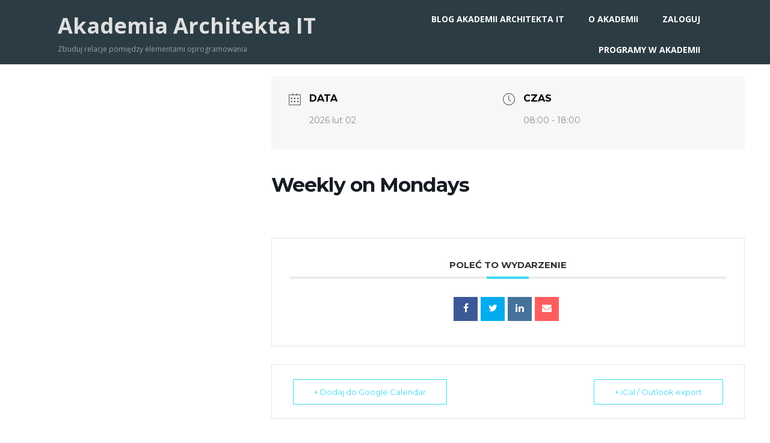

--- FILE ---
content_type: text/css
request_url: https://www.akademiaarchitektait.pl/wp-content/plugins/wp-idea/assets/css/payment-icons.css
body_size: 465
content:
#edd-payment-mode-wrap label {
    text-indent: 200%;
    white-space: nowrap;
    overflow: hidden;
    display: inline-block;
    position: relative;
    cursor: pointer;
    margin-right: 10px;
    height: 30px;
    -webkit-box-sizing: content-box;
    -moz-box-sizing: content-box;
    box-sizing: content-box;
    padding: 13px 19px;
    background-repeat: no-repeat;
    background-position: center center;
    border: 1px solid #cfcfcf;
    -webkit-border-radius: 3px;
    -moz-border-radius: 3px;
    border-radius: 3px;
}

#edd-payment-mode-wrap label input {
    display: none;
}

#edd-payment-mode-wrap label:hover, #edd-payment-mode-wrap label.edd-gateway-option-selected {
    filter: none;
    opacity: 1;
    border-color: #4ab0e4;
    -webkit-box-shadow: 0 0 5px #4ab0e4;
    -moz-box-shadow: 0 0 5px #4ab0e4;
    box-shadow: 0 0 5px #4ab0e4;
}

#edd-gateway-option-manual {
    width: 31px;
    background-image: url(../imgs/logos/logo-edd-small.png);
}

#edd-gateway-option-paypal {
    width: 120px;
    background-image: url(../imgs/logos/logo-paypal-small.png);
}

#edd-gateway-option-dotpay_gateway {
    width: 103px;
    background-image: url(../imgs/logos/logo-dotpay-small.png);
}

#edd-gateway-option-payu {
    width: 60px;
    background-image: url(../imgs/logos/logo-payu-small.png);
}

#edd-gateway-option-przelewy24_gateway {
    width: 86px;
    background-image: url(../imgs/logos/logo-przelewy24-small.png);
}

#edd-gateway-option-transferuj_gateway, #edd-gateway-option-tpay_gateway {
    width: 98px;
    background-image: url(../imgs/logos/logo-tpay-small.png);
}

#edd-gateway-option-coinbase {
    width: 86px;
    background-image: url(../imgs/logos/logo-coinbase-small.png);
}

#edd-gateway-option-stripe {
    width: 181px;
    background-image: url(../imgs/logos/logo-stripe-small.png);
}

#edd-gateway-option-paynow_gateway {
    width: 100px;
    background-image: url(../imgs/logos/logo-paynow-small.jpg);
}